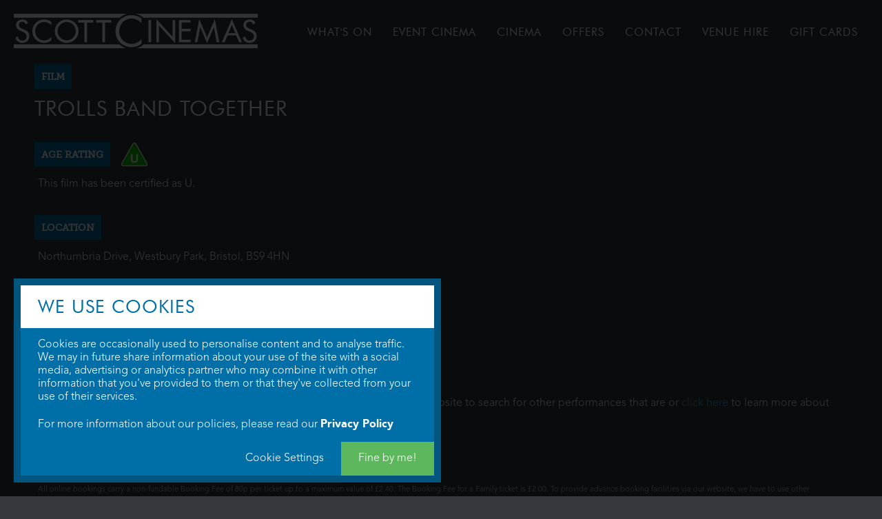

--- FILE ---
content_type: text/html; charset=UTF-8
request_url: https://bristolwestburypark.scottcinemas.co.uk/book-now/trolls-band-together/52930
body_size: 8518
content:
<!DOCTYPE html>

<html lang="en">
	<head>
		<meta charset="utf-8">
		<title>Scott Cinemas</title>
		<meta name="viewport" content="width=device-width, initial-scale = 1.0, maximum-scale = 1.0, user-scalable=yes">
		<link rel="stylesheet" href="//www.scottcinemas.co.uk/css/style.css?v=40">
		<link rel="stylesheet" href="/css/fonts.css">
		<link rel="stylesheet" href="/museo/museo.css">
		<link rel="stylesheet" href="/resources/fontawesome/css/font-awesome.min.css">
		<script src="//www.scottcinemas.co.uk/js/jquery.min.js"></script>
		<script src="//www.scottcinemas.co.uk/js/lazy.js"></script>
		<script src="//www.scottcinemas.co.uk/js/onload.js?v=12"></script>
		<script src="//www.scottcinemas.co.uk/js/feature_banner.js?v=2"></script>
		<script src="//www.scottcinemas.co.uk/js/film_card.js?v=25"></script>
		<script src="//www.scottcinemas.co.uk/js/schedule.js?v=10"></script>
		<script src="//www.scottcinemas.co.uk/js/filter.js"></script>
		<script src="//www.scottcinemas.co.uk/js/mousewheel.js"></script>
		<script src="//www.scottcinemas.co.uk/js/iframeResizer.min.js"></script>
		<script src="//www.scottcinemas.co.uk/js/twitterFetcher.min.js"></script>
		<script src="//www.scottcinemas.co.uk/js/cookies.js?v=7"></script>
		
				
	</head>
	
	<body>
		
		<!-- Container that slides all content left on mobile menu -->
		<div class="mobile_slider_container">
			
			<!-- Main nav bar with the scott cinemas logo and navigation -->
			<section class="main_nav no-print">
			    <div class="pagewrap">
			   	
				    <a href="/"><img class="main_logo" src="/resources/images/scottcinemas_main_logo_lr.png" srcset="/resources/images/scottcinemas_main_logo.png 2x" /></a>
				    
				    <button class="mobile_nav_button">
						<span>toggle menu</span>
					</button>
				  

										
					<ul class="uppercase">
				    					        	<li class="uppercase">
				        		<a href="/nowshowing">WHAT'S ON</a>
				        		<ul class="sub_menu"><li class="uppercase"><a href="/nowshowing">NOW SHOWING</a></li><li class="uppercase"><a href="/nowshowing/advance">ADVANCE BOOKING</a></li><li class="uppercase"><a href="/comingsoon">Coming Soon</a></li><li class="uppercase"><a href="/offers/davar">DAVAR</a></li><li class="uppercase"><a href="/offers/silverscreen">Silver Screen</a></li></ul>																
				        	</li>
				        				        	<li class="uppercase">
				        		<a href="/artsandevents">EVENT CINEMA</a>
				        																		
				        	</li>
				        				        	<li class="uppercase">
				        		<a href="/yourcinema">CINEMA</a>
				        		<ul class="sub_menu"><li class="uppercase"><a href="/nutritional-information">NUTRI DATA</a></li><li class="uppercase"><a href="/offers/venue-hires">VENUE HIRE </a></li><li class="uppercase"><a href="/offers/meerkat-movies">Meerkat Movies</a></li></ul>																
				        	</li>
				        				        	<li class="uppercase">
				        		<a href="/offers">OFFERS</a>
				        		<ul class="sub_menu"><li class="uppercase"><a href="/competitions">COMPETITIONS</a></li><li class="uppercase"><a href="/offers/concessionspromos">COLLECTABLES SHOP</a></li><li class="uppercase"><a href="/offers/saver-monday">Saver Monday</a></li><li class="uppercase"><a href="/offers/app">TAP THE APP</a></li></ul>																
				        	</li>
				        				        	<li class="uppercase">
				        		<a href="/contact-us">CONTACT</a>
				        																		
				        	</li>
				        				        	<li class="uppercase">
				        		<a href="/venue-hires">venue hire</a>
				        																		
				        	</li>
				        				        <li class="uppercase"><a href="/offers/gift-cards">Gift Cards</a></li>
				        <li class="search uppercase"><a href="">search</a></li>
				    </ul>
					
					
									    
				    
				    
				    
				    <div class="clear"></div>
			    
			    </div><!-- /pagewrap -->
			</section><!-- /main_nav -->
			
					
	<!-- Booking Page -->
	<section class="standard_page scroll_to_booking">
		<div class="pagewrap">
	    
		    		    <div class="scott_terms">
		    				
					<div class="confirm-booking">
						
						<span class="first">Film</span>
						<div class="clear"></div>
						<h2 class="uppercase">Trolls Band Together</h2>
						
						<span>Age Rating</span> <img class="age_cert" src="/media/film_certs/ageu.png" />
						<div class="clear"></div>
						<div class="stat">
							This film has been certified as U.						</div>
						
						<span>Location</span>
						<div class="clear"></div>
						<div class="stat">
							Northumbria Drive, Westbury Park, Bristol, BS9 4HN						</div>
						
						<span>Performance</span>
						<div class="clear"></div>
						<div class="stat">
							Sunday 26th November 2023 at 12:40pm						</div>
						
												
															<span style="background: #DE3E44">Wheelchair Accessibility</span>
								<div class="clear"></div>
								<div class="stat">
									We're sorry, this performance is not wheelchair accessible. Use the filter on our website to search for other performances that are or <a href='/accessibility'>click here</a> to learn more about accessibility to this cinema.
								</div>
														
														
																			
						<span>Terms</span>
						<div class="clear"></div>
						<div class="stat terms">
							All online bookings carry a non-fundable Booking Fee of 80p per ticket up to a maximum value of £2.40. The Booking Fee for a Family ticket is £2.00. To provide advance booking facilities via our website, we have to use other intermediate companies to provide these services. The booking fees are set to at least offset some of the additional costs incurred by us. This is not a "Credit Card Processing Fee" - credit and debit card transactions carried out in person at the cinema (including those transactions where a booking is made for another day) do not incur any additional charges. All of our credit and debit card processing costs are incorporated within our ticket prices, with no additional fees on any transaction.
							<br />
							<br />
							By proceeding with this transaction you're agreeing that you have read and understood the standard <a href="/terms">Terms & Conditions</a> of a ticket purchase.
						</div>
					</div>
										<div class="confirm-footer">
						<div class="footer-fade"></div>
						<a href="https://booking.scottcinemas.co.uk/sales/scoorp/actual_book?perfcode=52930&mobileversion=true" class="confirm">Continue to Booking</a>
					</div>
										
					<style>
						.confirm-booking {
							padding: 0px;
						}
						.confirm-booking h2 {
							margin: 0px;
							font-size: 30px;
							padding-right: 0px;
						}
						.confirm-booking span {
							background: #006EA8;
							padding: 10px 10px 10px;
							display: block;
							float: left;
							text-transform: uppercase;
							margin: 30px 0px 10px;
							font-size: 14px;
							font-weight: bold;
							font-family: 'museo_slab500';
						}
						
						.confirm-booking span.first {
							margin-top: 0px;
						}
						
						.confirm-booking .age_cert {
							height: 36px;
							display: inline-block;
							margin-top: 30px;
							margin-left: 15px;
						}
						.confirm-booking .stat {
							line-height: 20px;
							padding: 5px;
						}
						
						
						.confirm-footer .confirm {
							display: block;
							box-sizing: border-box;
							background: #006EA8;
							color: white;
							text-align: center;
							padding: 15px 0px;
							font-family: 'Futura', sans-serif;
							text-transform: uppercase;
						}
						.confirm-footer .confirm:hover {
							background: #00476d;
							text-decoration: none;
						}
						
						.confirm-booking .terms {
							font-size: 11px;
							opacity: 0.8;
							padding-bottom: 20px;
						}
						
						.pagewrap.max {
							padding: 0px;
						}
						
						.scroll_to_booking {
							margin-top: 0px;
						}
					</style>
					
							
		    </div><!-- .scott_terms -->
		    
		    <div class="booking_loading">
		    	<img src="/resources/images/loading_ldarkbg_large.gif"/>
		    </div>
		    
		    <div style="-webkit-overflow-scrolling:touch;">
		    			    	<iframe class="booking_frame" name="booking_frame" id="booking_frame" src="https://booking.scottcinemas.co.uk/sales/scoorp/actual_book?perfcode=52930&nodecorators=true&tapos_id=l75754a0o0pba0ck4gdfrvs4u0" allow="payment *" allowpaymentrequest="true" allowtransparency="true" scrolling="no" frameborder="0"></iframe>
		    </div>
		    
		    		    
		    <!-- load iframe with booking info in -->
		    
			<div class="clear"></div>
			
			<script>
				
				$(".confirm-footer .confirm").click(function(e) {
					e.preventDefault();
					$(".confirm-footer").fadeOut(150);
					$(".confirm-booking").fadeOut(300,function() {
						$(".standard_page .pagewrap").addClass("max");
						$(".booking_frame").fadeIn(300,function() { 
							$('.booking_frame').iFrameResize({'log':false});
							$('body,html').animate({ scrollTop: $(".booking_frame").offset().top }, 200); 
						});
					});
				});
				
				$(document).ready(function() {
					$('html, body').animate({
						scrollTop: ($(".scroll_to_booking").offset().top-144)
					}, 700);
				});
				
				/*
				var userAgent = navigator.userAgent || navigator.vendor || window.opera;
  
			    if (/iPad|iPhone|iPod/.test(userAgent) && !window.MSStream) {
				    $(".continue_booking").attr("href",$(".booking_frame").attr("src")).attr("target","_blank").removeClass("continue_booking");
			    }
				
				$(".terms_link").click(function(e) {
					e.preventDefault();
					if ($(".terms:hidden").length) {
						$(".terms").slideDown(300);
					} else {
						$(".terms").slideUp(300);
					}
				});
				
				$(".continue_booking").click(function(e) {
					e.preventDefault();
					$(".scott_terms").fadeOut(300,function() {
						$(".booking_frame").fadeIn(300,function() { 
							$('.booking_frame').iFrameResize({'log':false});
							$('body,html').animate({ scrollTop: $(".booking_frame").offset().top }, 200); 
						});
					});
				});*/
				
				// we should be able to monitor when an error message pops up inside the iframe
				
				var allowScroll = true;
				
				window.addEventListener( "message", function (e) {
					console.log("SCJS: " + e.data);
					console.log(e);
					
					if (e.data == "iframe_scroll_to_top_of_page") { // || e.data == "iframe_requesting_data"
												
						resizeTimeout = setTimeout(function() { allowScroll = true; }, 2000);
					    if (allowScroll == false) { console.log("Already Scrolled in the 2 seconds!"); return false; } else { allowScroll = false; }
					    var bodyScrollTop = document.documentElement.scrollTop || document.body.scrollTop;
					    if (bodyScrollTop > $(".booking_frame").offset().top) {
							$('body,html').animate({ scrollTop: $(".booking_frame").offset().top }, 200);
						}
						
					}
					
					if (e.data == "iframe_requesting_data") {
							//$(".booking_frame").fadeTo(200, 0.15);
							$(".booking_loading").fadeIn(200);
							
					}
					
					if (e.data == "iframe_data_received") {
							//$(".booking_frame").fadeTo(200, 1,function() { $('.booking_frame').height($('.booking_frame').height()+1); console.log("adjust_height"); });
							$(".booking_loading").fadeOut(200,function() { $('.booking_frame').height($('.booking_frame').height()+1); console.log("adjust_height"); });
					}
					
					
		        }, false);
				
			</script>

		</div><!-- /pagewrap -->
	</section><!-- /standard_page -->

<div class="clear"></div><div ><style>.coronavirus {
  display: block;
  color: white;
  background-color: #006EA8;
  text-align: center;
  padding: 30px 70px 40px 70px;
  font-weight: bold;
}

.imgcc {
  display:block;
  width: 100% !important;
  height: auto;  
}

.imgccmobile {
  display:none
}

@media screen and (max-width:768px) {
  .imgcc {
      display:none;
      width: 100% !important;
      height: auto;
  }
  
  .imgccmobile {
      display:block;
      width: 100% !important;
      height: auto;
  }
    

}</style><div style="width:100%; height:auto; background-color:#006EA8">
<center>
<a href="https://www.thecinemaclub.co.uk/"><img class="imgcc" src="https://www.scottcinemas.co.uk/media/uploads/cineclub_lowerbanner.jpg"></a>
<a href="https://www.thecinemaclub.co.uk/"><img class="imgccmobile" src="https://www.scottcinemas.co.uk/media/uploads/cineclub_mobilebanner.jpg"></a>
</center>
</div>
</div><div class="clear"></div>			<!-- Film Info -->
			<div class="black_background"></div>
			<div class="film_page_container">
				
				<!-- Trailer / Player -->
				<div class="player_container" id="player_container" data-playing="">
					<img class="aspect_ratio_maintain" src="/resources/images/aspect_ratio.png" />
					
					<div class="player" id="player"></div>
					
					<div class="player_overlay"></div>
					<i class="fa pause_play_icon"></i>
										
					<div class="player_controls player_ui">
						<i class="fa no_highlight fa-volume-up audio_toggle"></i>
						<i class="fa no_highlight fa-compress minify_player"></i>
						<i class="fa no_highlight fa-arrows-alt maximise_player"></i>
						<i class="fa no_highlight fa-times close_player"></i>
					</div>
					
					<div class="player_progress_container">
						<div class="player_background"></div>
						<div class="player_progress"><span class="current_time player_ui"></span></div>
					</div>
				</div>
				
				<div class="film_page">
					
					<!-- Ajax Content Here -->
										
				</div><!-- /film_page -->
			</div><!-- /film_page_container -->


			<!-- Footer -->
			<section class="footer_container no-print">
				<div class="pagewrap">
			    
				    <a href="https://facebook.com/ScottCinemasUK" class="footer_social_feed">
				        <h3>Social Feed <i class="fa fa-facebook"></i></h3>
				        <div class="social_message" id="twitter_feed">Check out our latest news and announcements on our facebook feed by clicking the link below...</div>
						<p class="link">@ScottCinemasUK</p>
				    </a><!-- /footer_social_feed -->
				    
				    <div class="footer_contact_form">
				        <h3>Newsletter Signup</h3>
				       
				        <form>
					        <input class="reset_input default_input dark" name="name" placeholder="Full Name" />
					        <input class="reset_input default_input dark" name="email" placeholder="Email" />
					        <select class="reset_input" name="location">
						        <option value="CCDcNZGxA0V7eO4dOLU6wQ" >Barnstaple</option><option value="dmKRP2hWo1DTJiu54PqCBA" >Bridgwater</option><option value="M763Z892l0ad4GqrhV7rm1huXQ" selected>Bristol, Westbury Park</option><option value="763Qp4uISmovZ5rcgLBYJTGA" >Exmouth</option><option value="r4WYpomeUD2lHI2JYwRjQw" >Newton Abbot</option><option value="cP4S3PLZNApf7JbUeQLjQQ" >Sidmouth</option>					        </select>
					        <i class="fa fa-angle-down"></i>
					        <button class="uppercase button background_blue newsletter_signup">Sign Up</button>
				        </form>
				        <p class="confirm">To ensure your email address is correct we will send you a confirmation message which requires you to click a link, to confirm you are happy please type your email once more...<br /><br />
					        <input class="reset_input default_input dark" name="confirm" placeholder="Email" />
					         <button class="uppercase button background_blue newsletter_signup">Confirm</button>
				        </p>
				        <img src="/resources/images/loading_ldarkbg_large.gif" class="signup_loading" />
				        <div class="return_message"></div>
				        
				    </div><!-- /footer_contact_form -->
				    
				    <div class="footer_links">
				        <h3>Useful Links</h3>
				        
				        	
					    <ul>
					    						        	<li><a href="/home">Home</a></li>
					        					        	<li><a href="/nowshowing">Film Schedule</a></li>
					        					        	<li><a href="/artsandevents">Arts & Events</a></li>
					        					        	<li><a href="/yourcinema">Cinema & Price Details</a></li>
					        					        	<li><a href="/careers">Jobs & Careers</a></li>
					        					        	<li><a href="/advertising">Advertise With Us</a></li>
					        					        	<li><a href="/medicinema">Medicinema</a></li>
					        					        	<li><a href="/faq">FAQ</a></li>
					        					        	<li><a href="/waste-and-resource-management">Waste Management</a></li>
					        					    </ul>
					    
				    </div><!-- /footer_links -->
				    
				    <div class="footer_copy_addr">
				        				        <img class="main_logo" src="/resources/images/scottcinemas_main_logo.png" />
				        
				        <div class="footer_cinema_info">
				        	<b>Bristol, Westbury Park</b><br />
							Direct: 01179 625 852<br />
							Automated: 01174 030 599<br /><br />
							<p>Northumbria Drive,<br /> Westbury Park,<br /> Bristol,<br /> BS9 4HN</p>
				        </div>
				        
				        <ul class="footer_social_icons">
					        <li><a href="https://www.facebook.com/ScottCinemasUK" target="_blank"><i class="fa fa-facebook"></i></a></li>
					        <li><a href="https://www.instagram.com/ScottCinemasUK" target="_blank"><i class="fa fa-instagram"></i></a></li>
				        </ul>
				        
				        <a href="https://itunes.apple.com/gb/app/scottcinemas/id631971091?mt=8" target="_blank"><img class="appstore" src="/resources/images/appstore.svg" /></a><a href="https://play.google.com/store/apps/details?id=com.codethatworks.ScottCinemas" target="_blank"><img class="playstore" src="/resources/images/playstore.png" /></a>
				        
				        <p class="small">&copy; 2026 WTW Scott Cinemas Ltd. <a href="/terms">Terms & Conditions</a><br /><a href="/privacy-policy">Privacy Policy</a>. Some information provided by <a href="https://www.themoviedb.org/" target="_blank">TheMovieDB</a>.  <a href="#" class="changecookieprefs">Update Cookie Preferences</a>. Developed by <a href="https://www.steerment.com" target="_blank">Steerment Ltd</a>.</p>
				    </div><!-- /footer_copy_addr -->
				    
				    
				    					    <div class="footer_adverts">
				        
				    		<!-- /81325059/Scott_Cinemas_Responsive_Bottom_Leader -->
<div id='div-gpt-ad-1688641176452-0' style='min-width: 300px; min-height: 50px;'>
  <script>
    googletag.cmd.push(function() { googletag.display('div-gpt-ad-1688641176452-0'); });
  </script>
</div>
				        
				    	</div><!-- /ad_space -->
				    				    
				    <div class="clear"></div>
				    
				</div><!-- /pagewrap -->
			</section><!-- /footer_container -->
		
		</div><!-- /mobile_slider_container -->
		
		<style>
	.cookieconsent {
		position: fixed;
		bottom: 20px;
		left: 20px;
		width: 600px;
		background: #006FA8;
		color: white;
		border: 10px solid #34383C;
		border: 10px solid #005c8a;
		border: 10px solid #02557e;
		z-index: 1000;
		
		max-width: 85%;
		max-height: 90%;
		overflow-y: scroll; 
		
		scrollbar-width: none; /* For Firefox */
		-ms-overflow-style: none; 
		
		display: none;
	}
	.cookieconsent.addscroll {
		overflow-y: scroll; 
	}
	.cookieconsent h2 {
		background: white;
		color: #006FA8;
		padding: 15px 25px;
		margin: 0px;
		text-transform: uppercase;
		font-size: 26px;
	}
	.cookieconsent p {
		padding: 15px 25px;
		margin: 0px;
	}
	.cookieconsent .options {
		float: right;
	}
	.cookieconsent a {
		color: white;
		font-weight: bold;
	}
	.cookieconsent .customise {
		display: none;	
	}
	.cookieconsent .btn {
		padding: 15px 25px;
		border-radius: 0px;
		margin: 0px;
		cursor: pointer;
		display: inline-block;
	}
	.cookieconsent .quick, .cookieconsent .savecookies {
		background-color: #24AC92;	
		background-color: #5DB85D;	
	}
	.cookieconsent .btn:hover, .cookieconsent .btn:hover {
		background-color: #545454;
	}
	.cookieconsent .quick:hover, .cookieconsent .savecookies:hover {
		background-color: #1c8270;
		background-color: #4ea24e;
	}
	
	.cookieconsent .cookie {
		margin: 10px 25px;
		padding: 0px 0px 15px;
		border-bottom: 1px solid rgba(255, 255, 255, 0.5);
		font-size: 12px;
	}
	.cookieconsent .cookie.last {
		border-bottom: 0px;
	}
	.cookieconsent .cookie strong {
		display: block;
		margin-bottom: 10px;
		font-size: 16px;
	}
	
	.cookie-attention {
		background: rgba(0, 0, 0, 0.8);
		position: fixed;
		top: 0px;
		bottom: 0px;
		left: 0px;
		right: 0px;
		z-index: 999;
		display: none;
	}
	
	
	
	
	
	.cookieconsent .switch {
		position: relative;
		display: inline-block;
		width: 60px;
		height: 34px;
		float: right;
		
		width: 40px;
		height: 24px;
	}
	
	.cookieconsent .switch input { 
		opacity: 0;
		width: 0;
		height: 0;
	}
	
	.cookieconsent .slider {
		position: absolute;
		cursor: pointer;
		top: 0;
		left: 0;
		right: 0;
		bottom: 0;
		border-radius: 34px;
		background-color: #ccc;
		background-color: #545454;
		-webkit-transition: .4s;
		transition: .4s;
	}
	
	.cookieconsent .slider:before {
		position: absolute;
		content: "";
		height: 26px;
		width: 26px;
		
		height: 16px;
		width: 16px;
		left: 4px;
		bottom: 4px;
		border-radius: 50%;
		background-color: white;
		-webkit-transition: .4s;
		transition: .4s;
	}
	
	.cookieconsent input:checked + .slider {
		background-color: #2196F3;
		background-color: #24AC92;
		background-color: #5DB85D;
	}
	
	.cookieconsent input:focus + .slider {
		box-shadow: 0 0 1px #2196F3;
		box-shadow: 0 0 1px #24AC92;
		box-shadow: 0 0 1px #5DB85D;
	}
	
	.cookieconsent input:checked + .slider:before {
		-webkit-transform: translateX(26px);
		-ms-transform: translateX(26px);
		transform: translateX(26px);
		
		-webkit-transform: translateX(16px);
		-ms-transform: translateX(16px);
		transform: translateX(16px);
	}
</style>

<div class="cookie-attention"></div>
<div class="cookieconsent">
	<h2>We use cookies</h2>
	<p>Cookies are occasionally used to personalise content and to analyse traffic. We may in future share information about your use of the site with a social media, 
			advertising or analytics partner who may combine it with other information that you've provided to them or that they've collected from your use of their services.<br /><br />
			For more information about our policies, please read our <a href="/privacy-policy">Privacy Policy</a></p>
	<div class="start">
		<div class="options">
			<div class="btn custom">Cookie Settings</div><div class="btn quick">Fine by me!</div>
		</div>
	</div>
	<div class="customise">
		
		<p class="cookie">
		<strong>Necessary Cookies</strong>
		Necessary cookies enable core functionality. The website cannot function properly without these cookies, and can only be disabled by changing your browser preferences.</p>
		
		<p class="cookie">
		<label class="switch"><input type="checkbox" name="analytics" value="1" checked><span class="slider"></span></label>
		<strong>Analytical Cookies</strong>
		Analytical cookies (Currently provided by Google) help us to improve our website by collecting and reporting information on its usage.</p>
		
		<p class="cookie">
		<label class="switch"><input type="checkbox" name="marketing" value="1"><span class="slider"></span></label>
		<strong>Marketing Cookies</strong>
		Our marketing partner may use cookies to help us improve the relevancy of advertising campaigns you receive.</p>
		
		<p class="cookie last">
		<label class="switch"><input type="checkbox" name="social" value="1"><span class="slider"></span></label>
		<strong>Social Sharing Cookies</strong>
		We may in future use tools to allow you to interact with social media. These use cookies to personalise and improve your experience. Disabling this will keep these services switched off.</p>
		
		<div class="options">
			<div class="btn reject">Reject All</div><div class="btn savecookies">Save Preferences</div>
		</div>
	</div>
</div>

<script>
	
	// Check if userCookiePermissions exists, if not delete everything and request permission
	if (!getCookie("userCookiePermissions")) {
		deleteAllCookies();
		$(".cookie-attention").fadeIn(250);
		$(".cookieconsent").slideDown(250);
	}
	
	$(".cookieconsent .quick").click(function() {
		$(".cookieconsent").slideUp(250);
		$(".cookie-attention").fadeOut(250);
		
		setCookie('userCookiePermissions','all', 365);
	});
	
	$(".cookieconsent .reject").click(function() {
		$(".cookieconsent input").prop("checked",false);
		setTimeout(function() { $(".savecookies").click(); }, 300);
	});
	
	$(".savecookies").click(function() {
		$(".cookieconsent").slideUp(250);
		$(".cookie-attention").fadeOut(250);
		setCookie('userCookiePermissions','custom', 365);
		$(".cookieconsent [type='checkbox']").each(function() {
			setCookie('cookiepref-'+$(this).attr("name"),$(this).prop("checked"), 365);
		});
	});
	
	$(".changecookieprefs").click(function(e) {
		
		e.preventDefault();
		
		$(".cookie-attention").fadeIn(250);
		$(".cookieconsent").slideDown(250);
		$(".cookieconsent h2").html("Cookie Settings...")
		$(".cookieconsent .start").slideUp(250);
		$(".cookieconsent .customise").slideDown(250);
		
		$(".cookieconsent [type='checkbox']").each(function() {
			$(this).prop("checked",getCookie('cookiepref-'+$(this).attr("name")));
		});
		
		if (getCookie('userCookiePermissions') == "all") {
			$(".cookieconsent [type='checkbox']").prop("checked", true);
		}
		
	});
	
	$(".cookieconsent .custom").click(function() {
		$(".cookieconsent").addClass("addscroll");
		$(".cookieconsent h2").html("Cookie Settings...")
		$(".cookieconsent .start").slideUp(250);
		$(".cookieconsent .customise").slideDown(250);
	});
		
</script>		
	</body>
</html>

--- FILE ---
content_type: text/html; charset=utf-8
request_url: https://booking.scottcinemas.co.uk/sales/scoorp/actual_book?perfcode=52930&nodecorators=true&tapos_id=l75754a0o0pba0ck4gdfrvs4u0
body_size: 7412
content:
<!DOCTYPE html>






<html>
    
        <!-- Sentry browser SDK with tracing (pin version to avoid loader API differences) -->
        <script
            src="https://browser.sentry-cdn.com/7.120.0/bundle.tracing.min.js"
            crossorigin="anonymous"
        ></script>
        <script>
            // Initialize after bundle is loaded to ensure Sentry.* APIs are present
            Sentry.init({ 
                dsn: "https://4fda3414fda3498897b2a75ae34119b7@sentry.jacro.com/12",
                integrations: [new Sentry.BrowserTracing()],
                tracesSampleRate: 0.01,
                environment: "prod-uk",
                beforeSend: function(event, hint) {
                    // https://github.com/getsentry/sentry-javascript/issues/2292#issuecomment-655279696
                    const isNonErrorException = event.exception.values[0].value.startsWith('Non-Error exception captured');
                    if (isNonErrorException) {
                        if (!event.extra.__serialized__) {
                            return null;
                        }
                        var realErrMsg = null;
                        if(event.extra.__serialized__.details) {
                            realErrMsg = event.extra.__serialized__.details
                        } else if(event.extra.__serialized__.error) {
                            realErrMsg = event.extra.__serialized__.error.message
                        }
                        realErrMsg = realErrMsg || event.extra.__serialized__.message;
                        // this is a useless error message that masks the actual error.  Lets try to set it properly
                        event.exception.values[0].value = realErrMsg;
                        event.message = realErrMsg;
                    }
                    return event;
                }
            });
            
                Sentry.setTag("session_key", "fh0wpmhghwwn9flsh3cb4x35xzsxga3d");
            
            
                Sentry.setTag("sitecode", "SCOORP");
            
            
                Sentry.setTag("contact_id", "952543e9-47ac-4ac1-acf1-ecc224ab6fc0");
            
            
        </script>
    
    <script src="https://ajax.googleapis.com/ajax/libs/jquery/1.11.3/jquery.min.js"></script>
    <link href="https://websales-django-static-uk.taposapp.com/static/sales/lib/select2/select2.min.809b4f529921.css" rel="stylesheet" />
    <script src="https://websales-django-static-uk.taposapp.com/static/sales/lib/select2/select2.min.1e3d14fddf05.js"></script>
    <head lang="en">
        
        

        <meta charset="UTF-8">
        <meta http-equiv="X-UA-Compatible" content="IE=edge">
        <meta name="viewport" content="width=device-width, minimum-scale=1.0, maximum-scale=1.0, user-scalable=no">
        <meta name="robots" content="noindex, nofollow">

        <title>
            
                Jacro TaPoS Online Bookings for Orpheus, Bristol
            
        </title>

        <link rel="stylesheet" href="https://websales-django-static-uk.taposapp.com/static/sales/base.99a10c83585d.css" />
        
            <link rel="stylesheet" href="https://websales-django-static-uk.taposapp.com/static/sales/custom/scott/css/bootstrap.min.css" >
            <link rel="stylesheet" href="https://websales-django-static-uk.taposapp.com/static/sales/custom/scott/rcs.css" >
        

        <!-- HTML5 shim and Respond.js for IE8 support of HTML5 elements and media queries -->
        <!-- WARNING: Respond.js doesn't work if you view the page via file:// -->
        <!--[if lt IE 9]>
        <script src="https://oss.maxcdn.com/html5shiv/3.7.2/html5shiv.min.js"></script>
        <script src="https://oss.maxcdn.com/respond/1.4.2/respond.min.js"></script>
        <![endif]-->

        <!-- Jira TWS-133: Party room booking option -->
        <link rel="stylesheet" href="https://websales-django-static-uk.taposapp.com/static/sales/jquery-ui-1.12.1/jquery-ui.7803685822be.css" />
        <script src="https://websales-django-static-uk.taposapp.com/static/sales/jquery-ui-1.12.1/jquery-ui.min.0a497d4661df.js"></script>

        <link rel="stylesheet" href="https://websales-django-static-uk.taposapp.com/static/sales/jquery.timepicker.cf2a858d1733.css" />
        <script src="https://websales-django-static-uk.taposapp.com/static/sales/jquery.timepicker.min.2be7a0561166.js"></script>

        <script src="https://websales-django-static-uk.taposapp.com/static/sales/moment.0941fc7ec398.js"></script>
        <!-- END Jira TWS-133: Party room booking option -->

        <link rel="stylesheet" href="https://websales-django-static-uk.taposapp.com/static/sales/lib/toastr/toastr.min.bc96861d9899.css" />

        

        

        <style>
            .btn-group-padding {
                padding-left: 5px;
                padding-right: 5px;
                padding-bottom: 50px;
            }

            .page-loader-div {
                position: fixed;
                left: 0px;
                top: 0px;
                width: 100%;
                height: 100%;
                z-index: 9999;
                background: url("https://websales-django-static-uk.taposapp.com/static/sales/wait.svg") 50% 50% no-repeat rgb(249,249,249);
                opacity: .8;
            }

            

            
            
            
            
            

            

            
                
            
        </style>

        
    </head>

    

    <script src="https://websales-django-static-uk.taposapp.com/static/sales/jquery.cookie.d5528dde0006.js"></script>
    <script src="https://websales-django-static-uk.taposapp.com/static/sales/bootbox.min.8055e87f2396.js"></script>
    <script src="https://websales-django-static-uk.taposapp.com/static/sales/imagesloaded.pkgd.min.1a4b132632e8.js"></script>

    
    <script src="https://websales-django-static-uk.taposapp.com/static/sales/bootstrap-3.3.5-dist/js/bootstrap.min.4becdc910462.js"></script>
    <script src="https://websales-django-static-uk.taposapp.com/static/sales/bootstrap-checkbox.min.e8786ae0e57d.js"></script>
    <script src="https://websales-django-static-uk.taposapp.com/static/sales/lib/bootstrap-validator/validator.min.580f0e3e78da.js"></script>
    <script>
        $(document).ready(function(){
            (function($) {
    $.fn.savy = function(order,namespace,storage,successCallback,fn) {
      var getItem = function(name) {
        return storage[name];
      };
      var setItem = function(name, value) {
        storage[name] = value;
      };
      var removeItem = function(name) {
        delete storage[name]
      };
      var listItems = function(){
        return storage;
      }
      const sv = 'scoorp-savy-' + namespace + '-';
      if (order == "load") {
        $(this).each(function() {
          if ($(this).is(":radio")) {
            if(getItem(sv+$(this).attr("name"))){
              if (getItem(sv+$(this).attr("name")) == this.id) {
                this.checked = true;
              }else{
                this.checked = false
              }
            }
            $(this).change(function() {
              setItem(sv+$(this).attr("name"), this.id);
            });
          }else if($(this).is(":checkbox")){
            if(getItem(sv+this.id)){
              this.checked = (getItem(sv+this.id) == "1" ? true : false);
            }
            $(this).change(function() {
              setItem(sv+this.id, (this.checked ? "1" : "0"));
            });
          }else if($(this).is("input") || $(this).is("textarea")) {
            if(getItem(sv+this.id)){
              this.value = getItem(sv+this.id);
            }
            $(this).change(function() {
              setItem(sv+this.id, this.value);
            });
          }else if($(this).is("select")) {
            if ($(this).is("[multiple]")) {
              if(getItem(sv+this.id)){
                $(this).val(getItem(sv+this.id).split(","));
              }else{
                setItem(sv+this.id, $(this).val());
              }
              $(this).change(function() {
                setItem(sv+this.id, $(this).val());
              });
            }else{
              if(getItem(sv+this.id)){
                $(this).val(getItem(sv+this.id));
              }else{
                setItem(sv+this.id, $(this).val());
              }
              $(this).change(function() {
                setItem(sv+this.id, $(this).val());
              });
            }
  
          }
        });
        if ($.isFunction(fn)){fn();}
      }else if (order == "destroy" || order == "push") {
        if(order == "destroy" && listItems()) {
          for (var key in listItems()) {
            if (key.indexOf(sv) == 0) {
              removeItem(key);
            }
          }
        }
        var rawData = {
          prefix: sv,
          storage: order == "destroy" ? {} : storage
        };
        function ok(reply) {
          if (reply.ok) {
            successCallback(reply);
          } else {
            console.log(reply.errmess);
          }
        }
        function fail(errMsg) {
          console.log(errMsg);
        }
        run_json_ajax_call(JSON.stringify(rawData), "ajax_auto_save_push/", ok, fail);
        if ($.isFunction(fn)){fn();}
      }else{
        console.error("savy action not defined please use $('.classname').savy('load', 'namespace') to trigger savy to save all inputs")
      }
    };
  })(jQuery);
        });
    </script>

    <body>
        <input type="hidden" name="csrfmiddlewaretoken" value="J88OJRu4Ks8drQglJVKJxhbJKigaHNd9Zr5HPjWuLUjgFHiVWhZM3bJlvvER1CeG">

        

        <script src="https://websales-django-static-uk.taposapp.com/static/sales/iframeResizer.contentWindow.min.2cf9df789476.js"></script>

        
            <div class="container clearfix" id="main-container">
        

        

        <div class="row" >
            
        </div>

        

        <div class="row">
            







<script type="text/javascript">

$(document).ready(function() {
    

    
        
            postMessageBasket('0', '0.00');
        
    

    
    

    var targetOrigin;
    var iframeLogin;
    
        targetOrigin = 'https://bridgwater.scottcinemas.co.uk';
        
            console.log("postMessage('iframe_not_logged', '" + targetOrigin + "') called");
            window.top.postMessage('iframe_not_logged', targetOrigin);
        
    
        targetOrigin = 'https://booking.scottcinemas.co.uk';
        
            console.log("postMessage('iframe_not_logged', '" + targetOrigin + "') called");
            window.top.postMessage('iframe_not_logged', targetOrigin);
        
    
        targetOrigin = 'https://www.scottcinemas.co.uk';
        
            console.log("postMessage('iframe_not_logged', '" + targetOrigin + "') called");
            window.top.postMessage('iframe_not_logged', targetOrigin);
        
    
        targetOrigin = 'https://eu.internet-ticketing.com';
        
            console.log("postMessage('iframe_not_logged', '" + targetOrigin + "') called");
            window.top.postMessage('iframe_not_logged', targetOrigin);
        
    
    
        $('#loginModal .close').click(function(){
            
                targetOrigin = 'https://bridgwater.scottcinemas.co.uk';
                console.log("postMessage('iframe_close_login', '" + targetOrigin + "'') called");
                window.top.postMessage('iframe_close_login', targetOrigin);
            
                targetOrigin = 'https://booking.scottcinemas.co.uk';
                console.log("postMessage('iframe_close_login', '" + targetOrigin + "'') called");
                window.top.postMessage('iframe_close_login', targetOrigin);
            
                targetOrigin = 'https://www.scottcinemas.co.uk';
                console.log("postMessage('iframe_close_login', '" + targetOrigin + "'') called");
                window.top.postMessage('iframe_close_login', targetOrigin);
            
                targetOrigin = 'https://eu.internet-ticketing.com';
                console.log("postMessage('iframe_close_login', '" + targetOrigin + "'') called");
                window.top.postMessage('iframe_close_login', targetOrigin);
            
        });
    

    // Auto-dismiss timeout modals after 10 seconds so they don't linger.
    function auto_dismiss_modal(selector, delayMs) {
        var modal = $(selector);
        if (!modal.length) {
            return;
        }
        function schedule_dismiss() {
            setTimeout(function() {
                if (modal.is(':visible')) {
                    modal.modal('hide');
                }
            }, delayMs);
        }
        modal.on('shown.bs.modal', schedule_dismiss);
        if (modal.hasClass('in') || modal.is(':visible')) {
            schedule_dismiss();
        }
    }
    auto_dismiss_modal('#start-timeout-dialog', 10000);
    auto_dismiss_modal('#atm-timeout-dialog', 10000);
});

function postMessageBasket(qty, total) {
    var iframeBasket = 'iframe_basket::' + qty + '::' + total;
    console.log("postMessage(" + iframeBasket + ", '*') called");
    window.top.postMessage(iframeBasket, '*');
}

function get_url_param(pname) {
  var params = window.location.search.substr(1).split('&');

  for (var i = 0; i < params.length; i++) {
    var p=params[i].split('=');
	if (p[0] == pname) {
	  return decodeURIComponent(p[1]);
	}
  }
  return false;
}

function format_money(value) {
    return "&pound;" + value.toFixed(2);
}

function get_performance_json() {
    var raw_data = {
        
            "performance" : -1
        

    };
    var json_data = JSON.stringify(raw_data);
    console.log("get_performance_json - json_data = " + json_data);
    return json_data;
}


function show_spinner(show_spin) {
    if (show_spin) {
        
    }
}
function hide_spinner(show_spin) {
    if (show_spin) {
        
    }
}


function run_json_ajax_call(json_data,url,ok,fail) {
    run_json_ajax_call(json_data,url,ok,fail,true);
}

function run_json_ajax_call(json_data,url,ok,fail,show_spin) {
    run_json_ajax_call(json_data,url,ok,fail,show_spin,false);
}

function run_json_ajax_call(json_data,url,ok,fail,show_spin,always_return,dontPostMessage,dontPassPostSession) {
    console.log("json_data = " + json_data);
    if(!dontPostMessage) {
        window.top.postMessage('iframe_requesting_data', '*');
    }

    raw_data = '';
    if(!dontPassPostSession) {
        raw_data = "sessionid_websales=";
        raw_data += encodeURIComponent("fh0wpmhghwwn9flsh3cb4x35xzsxga3d");
    }

    

    
        if (url.includes('?')) {
            url += '&';
        } else {
            url += '?'
        }
        url += "nodecorators=true";
    

    raw_data += "&json_data=" + encodeURIComponent(json_data);
    console.log("run_json_ajax_call - raw_data = " + raw_data);

    show_spinner(show_spin);

    $.ajax({
        type: "POST",
        url: url,
        data: raw_data,
        contentType: "application/x-www-form-urlencoded; charset=utf-8",
        dataType: "json",
        beforeSend: function(request) {
            var csrftoken = $.cookie("csrftoken_websales");
            if(!csrftoken) {
                var csrfmiddlewaretoken = document.querySelector('[name=csrfmiddlewaretoken]');
                if (csrfmiddlewaretoken) {
                    csrftoken = csrfmiddlewaretoken.value
                }
            }
            if(csrftoken) {
                request.setRequestHeader("X-CSRFToken", csrftoken);
            }
        },
        always: function() {
            hide_spinner(show_spin);
            if(!dontPostMessage) {
                window.top.postMessage('iframe_data_received', '*');
            }
        },
        success: function(returned_data) {
            hide_spinner(show_spin);
            console.log("called " + url + " ok");
            if(!dontPostMessage) {
                window.top.postMessage('iframe_data_received', '*');
            }

            if (returned_data.ok == 'BasketExpired') {
                console.log("basket expired");
                window.location.replace(returned_data.data);
            } else {
                ok(returned_data);
            }
        },
        failure: function(errMsg) {
            hide_spinner(show_spin);
            console.log('run_json_ajax_call failure: errMsg = [' + errMsg + ']');
            if (errMsg || always_return) {
                fail(errMsg);
            }
        },
        error: function (xhr, ajaxOptions, thrownError) {
            hide_spinner(show_spin);
            console.log("xhr.status : " + xhr.status);
            console.log("xhr.responseText : " + xhr.responseText)
            console.log("ajaxOptions : " + ajaxOptions);
            console.log("thrownError : " + thrownError);
            console.log('run_json_ajax_call error: xhr.responseText = [' + xhr.responseText + ']');
            if (xhr.responseText || always_return) {
                fail(xhr.responseText);
            }
        }
    });
}

function run_ajax_call(method, url, data, ok, fail) {
    data = data == undefined ? {} : data;
    ok = ok == undefined ? function(){} : ok;
    fail = fail == undefined ? function(){} : fail;
    
    window.top.postMessage('iframe_requesting_data', '*');

    
        if (url.includes('?')) {
            url += '&';
        } else {
            url += '?'
        }
        url += "nodecorators=true";
    

    show_spinner(true);

    $.ajax({
        type: method,
        beforeSend: function(request) {
            var csrftoken = $.cookie("csrftoken_websales");
            if(!csrftoken) {
                var csrfmiddlewaretoken = document.querySelector('[name=csrfmiddlewaretoken]');
                if (csrfmiddlewaretoken) {
                    csrftoken = csrfmiddlewaretoken.value
                }
            }
            if(csrftoken) {
                request.setRequestHeader("X-CSRFToken", csrftoken);
            }
            request.setRequestHeader("Accept-Language", "en-uk");
        },
        url: url,
        data: data,
        contentType: 'application/json; charset=utf-8',
        dataType: 'json',
        always: function() {
            hide_spinner(true);
            window.top.postMessage('iframe_data_received', '*');
        },
        success: function(returned_data, textStatus, jqXHR) {
            hide_spinner(true);
            console.log("called " + url + " ok");
            window.top.postMessage('iframe_data_received', '*');
            ok(returned_data, textStatus, jqXHR);
        },
        error: function (xhr, ajaxOptions, thrownError) {
            hide_spinner(true);
            console.log("xhr.status : " + xhr.status);
            console.log("xhr.responseText : " + xhr.responseText)
            console.log("ajaxOptions : " + ajaxOptions);
            console.log("thrownError : " + thrownError);
            if(fail) fail(xhr, ajaxOptions, thrownError);
        }
    });
}

function are_we_in_an_iframe() {
    if (window.self !== window.top) {
        console.log("we are in an iframe");
        return true;
    } else {
        console.log("we are not in an iframe");
        return false;
    }
}

// function have_we_just_been_reloaded() {
//     if (window.top.performance.getEntriesByType("navigation")) {
//         var entry = window.top.performance.getEntriesByType("navigation")[0].type;
//         if (entry == 'reload') {
//             console.log("we have been reloaded");
//             return true;
//         }
//     }

//     console.log("not reloaded");
//     return false;
// }

// have_we_just_been_reloaded();

function new_page_scroll() {
    console.log("postMessage('iframe_change', '*') called");
    window.top.postMessage('iframe_change', '*');
    scroll_to_top_of_page();
}

function scroll_to_top_of_page() {
    console.log("postMessage('iframe_scroll_to_top_of_page', '*') called");
    window.top.postMessage('iframe_scroll_to_top_of_page', '*');
    window.scrollTo(0,0);
}

//function scroll_to_bottom_of_progress_tracker() {
//    var $ptrack = $('#progress-tracker');
//    var ptrack_h = 0;
//    if ($ptrack.length) {
//        console.log("found #progress-tracker");
//        ptrack_h = $ptrack.height();
//    }
//    console.log("scrolling to " + ptrack_h);
//    window.scrollTo(0,ptrack_h);
//}

function display_warning_dialog(message) {
    scroll_to_top_of_page();
    $("#warning-dialog-message").html(message);
    $("#warning-dialog").modal('show');
}

function display_information_dialog(message, title) {
    scroll_to_top_of_page();
    $("#information-dialog-message").html(message);
    // set the modal title to the message
    title = title || '';
    $("#information-dialog .modal-title").html(title);
    $("#information-dialog").modal('show');
}

function display_wait_dialog(mess1,mess2,timeout) {
    scroll_to_top_of_page();
    $("#wait-dialog-message").html(mess1);
    $("#wait-dialog").modal('show');

    if (timeout > 0) {
        function reenable() {
            $("#wait-dialog-message").html(mess2);
            $("#wait-dialog-button").prop("disabled",false);
        }
        $("#wait-dialog-button").prop("disabled",true);
        setTimeout(reenable,timeout * 1000);
    }
}

function close_wait_dialog() {
    try {
        $("#wait-dialog").modal('hide');
        $("#wait-dialog-button").prop("disabled", false);
    } catch(e) {
        console.log("Error trying to close wait-dialog:", e);
    }
}





function logout(logoutCallback){
    if (logoutCallback == undefined) {
        logoutCallback = function(r){
            
                window.location.href = 'https://booking.scottcinemas.co.uk/sales/scoorp/start?sessionid_websales=fh0wpmhghwwn9flsh3cb4x35xzsxga3d&nodecorators=true&';
            
        };
    }
    run_ajax_call(
        'POST', '../../auth/rest-auth/logout/', 
        {}, 
        function(reply){
            let targetOrigin;
            
                targetOrigin = 'https://bridgwater.scottcinemas.co.uk';
                console.log("postMessage('iframe_logout', '" + targetOrigin + "') called");
                window.top.postMessage('iframe_logout', targetOrigin);
            
                targetOrigin = 'https://booking.scottcinemas.co.uk';
                console.log("postMessage('iframe_logout', '" + targetOrigin + "') called");
                window.top.postMessage('iframe_logout', targetOrigin);
            
                targetOrigin = 'https://www.scottcinemas.co.uk';
                console.log("postMessage('iframe_logout', '" + targetOrigin + "') called");
                window.top.postMessage('iframe_logout', targetOrigin);
            
                targetOrigin = 'https://eu.internet-ticketing.com';
                console.log("postMessage('iframe_logout', '" + targetOrigin + "') called");
                window.top.postMessage('iframe_logout', targetOrigin);
            

            
                $('.auto-save').savy('destroy', 'details-panel', undefined, logoutCallback);
            
        },
        function(errMsg) {
            display_warning_dialog('There appears to be a temporary problem, please, try again.');
        }
    );
}
function set_terms_colour(self) {
    var el = $(self).parent().parent();

    if (self.checked) {
        el.removeClass("alert-warning");
        el.addClass("alert-success");
    } else {
        el.removeClass("alert-success");
        el.addClass("alert-warning");
    }
}
// polyfill object entries: https://developer.mozilla.org/en-US/docs/Web/JavaScript/Reference/Global_Objects/Object/entries#Polyfill
if (!Object.entries) {
    Object.entries = function( obj ){
        var ownProps = Object.keys( obj ),
            ownValues = Object.values(obj),
            i = ownProps.length,
            resArray = new Array(i); // preallocate the Array
        while (i--)
        resArray[i] = [ownProps[i], ownValues[i]];
        
        return resArray;
    };
} //Array(2)["ownProps[i]","ownValues[i]"]

$(window).on("load", function() {
    $('img').on('dragstart', function(event) { event.preventDefault(); });
    $('a').on('dragstart', function(event) { event.preventDefault(); });
});

function showLoginModal(params, removeCloseBtn, callbackAfterLogin) {
    if(params) {
        $('#loginModal').modal(params);
    } else {
        $('#loginModal').modal('show');
    }
    if(removeCloseBtn) {
        $('#loginModal .close').hide();
        $('#loginModal .close').removeAttr("data-dismiss");
    }
    $('#loginModal').data('callbackAfterLogin',callbackAfterLogin);
}

function popupwindow(url, title) {
    var w = screen.width/2;
    var h = screen.height/2;
    var left = (screen.width/2)-(w/2);
    var top = (screen.height/2)-(h/2);
    return window.open(url, title, 'menubar=no, menubar=no, location=no, status=no, directories=no, scrollbars=no, resizable=no, width='+w+', height='+h+', top='+top+', left='+left);
}

function executeFunctionByName(functionName, ...args) {
    if (typeof window[functionName] === 'function') {
        window[functionName](...args); // Spread operator to pass arguments
    } else {
        console.log(functionName + " is not a valid function.");
    }
}

function isInIframe() {
    try {
        return window.self !== window.top;
    } catch (e) {
        return true; // Can't access window.top – assume in iframe
    }
}

function callWxWebView(message) {
    if (isInIframe()) {
        console.log("in an iframe");
        window.parent.postMessage('wx_msg:' + message, '*')
    } else {
        console.log("not in an iframe");
        if (window.wx_msg) {
            window.wx_msg.postMessage(message);
            console.log("message sent to window.wx_msg");
        } else {
            console.log("window.wx_msg is not available.");
        }
    }
}

function goToHome() {
    if (window.flutter_inappwebview != null) { //App
        window.flutter_inappwebview.callHandler('goToHome');
    } else {
        
            show_spinner(true);
            window.location.href = 'http://www.scottcinemas.co.uk';
        
    }
}

</script>




<div class="alert alert-danger container-fluid text-center" role="alert">
    
    <h4>Orpheus, Bristol<p>We are afraid that sales for the following performance have now finished<p>(52930) (2D) TROLLS BAND TOGETHER, SUNDAY 26th NOVEMBER 2023 at 12:40</h4>
</div>


        </div>

        
        </div>

        <div class="modal fade" id="warning-dialog">
            <div class="modal-dialog">
                <div class="modal-content">
                    <div class="modal-header">
                        <button type="button" class="close" data-dismiss="modal" aria-label="Close"><span aria-hidden="true">&times;</span></button>
                        <h4 class="modal-title">Unable to Proceed</h4>
                    </div>
                    <div class="modal-body" id="warning-dialog-message">
                        <p></p>
                    </div>
                    <div class="modal-footer">
                        <button type="button" class="btn btn-primary" data-dismiss="modal">Close</button>
                    </div>
                </div>
            </div>
        </div>

        <div class="modal fade" id="information-dialog">
            <div class="modal-dialog">
                <div class="modal-content">
                    <div class="modal-header">
                        <button type="button" class="close" data-dismiss="modal" aria-label="Close"><span aria-hidden="true">&times;</span></button>
                        <h4 class="modal-title"></h4>
                    </div>
                    <div class="modal-body" id="information-dialog-message">
                        <p></p>
                    </div>
                    <div class="modal-footer">
                        <button type="button" class="btn btn-primary" data-dismiss="modal">Close</button>
                    </div>
                </div>
            </div>
        </div>

        <div class="modal fade" id="wait-dialog" data-keyboard="false" data-backdrop="static">
            <div class="modal-dialog">
                <div class="modal-content">
                    <div class="panel-body" style="text-align: center;">
                        <div class="modal-body" id="wait-dialog-message">
                            <p></p>
                        </div>
                        <img src="https://websales-django-static-uk.taposapp.com/static/sales/wait.svg" class="ajax-loader"/>
                    </div>
                    <div class="modal-footer">
                        <button type="button" class="btn btn-primary" id="wait-dialog-button" data-dismiss="modal">Close</button>
                    </div>
                </div>
            </div>
        </div>

        <div class="modal fade" id="atm-timeout-dialog">
            <div class="modal-dialog">
                <div class="modal-content">
                    <div class="modal-header">
                        <button type="button" class="close" data-dismiss="modal" aria-label="Close"><span aria-hidden="true">&times;</span></button>
                        <h4 class="modal-title">Time Out</h4>
                    </div>
                    <div class="modal-body">
                        Timed out due to inactivity - press 'OK' to continue
                    </div>
                    <div class="modal-footer">
                        <button type="button" class="btn btn-default btn-next" data-dismiss="modal">OK</button>
                    </div>
                </div>
            </div>
        </div>

        <div class="modal fade" id="atm-timeout-dialog2">
            <div class="modal-dialog">
                <div class="modal-content">
                    <div class="modal-header">
                        <button type="button" class="close" data-dismiss="modal" aria-label="Close"><span aria-hidden="true">&times;</span></button>
                        <h4 class="modal-title">Time Out</h4>
                    </div>
                    <div class="modal-body" id="atm-timeout-dialog2-body">
                    </div>
                    <div class="modal-footer">
                        <button type="button" class="btn btn-primary" data-dismiss="modal">Yes Please</button>
                    </div>
                </div>
            </div>
        </div>

        

        
        <script src="https://websales-django-static-uk.taposapp.com/static/sales/lib/toastr/toastr.min.b36f28de5848.js"></script>
        <script src="https://websales-django-static-uk.taposapp.com/static/sales/lib/js-cookie/js.cookie.893f870eaf46.js"></script>
        
        <script>
            window.onload = function() {
                toastr.options.closeButton = true;
                toastr.options.progressBar = true;
                

                let englishMessages = {
                    valueMissing: "Please fill out this field.",
                    typeMismatchEmail: "Please enter a valid email address.",
                    typeMismatchURL: "Please enter a valid URL.",
                    tooShort: "Please lengthen this text.",
                    tooLong: "Please shorten this text.",
                    patternMismatch: "Please match the requested format.",
                    badInput: "Please enter a number.",
                    stepMismatch: "Please select a valid value.",
                    rangeOverflow: "Please select a smaller value.",
                    rangeUnderflow: "Please select a larger value.",
                };

                document.querySelectorAll("input, select, textarea").forEach(el => {
                    el.addEventListener("invalid", function () {
                        let msg = "";
                
                        if (this.validity.valueMissing) {
                            msg = englishMessages.valueMissing;
                        } else if (this.validity.typeMismatch && this.type === "email") {
                            msg = englishMessages.typeMismatchEmail;
                        } else if (this.validity.typeMismatch && this.type === "url") {
                            msg = englishMessages.typeMismatchURL;
                        } else if (this.validity.tooShort) {
                            msg = englishMessages.tooShort;
                        } else if (this.validity.tooLong) {
                            msg = englishMessages.tooLong;
                        } else if (this.validity.patternMismatch) {
                            msg = englishMessages.patternMismatch;
                        } else if (this.validity.badInput) {
                            msg = englishMessages.badInput;
                        } else if (this.validity.stepMismatch) {
                            msg = englishMessages.stepMismatch;
                        } else if (this.validity.rangeOverflow) {
                            msg = englishMessages.rangeOverflow;
                        } else if (this.validity.rangeUnderflow) {
                            msg = englishMessages.rangeUnderflow;
                        }
                        this.setCustomValidity(msg);
                    });
                
                    el.addEventListener("input", function () {
                        this.setCustomValidity(""); // reset on typing
                    });
                });
            };
            window.addEventListener("message", (event) => {
                if (event && event.data && event.data.parentHostname) {
                    console.log("parent hostname set " + event.data.parentHostname);
                    sessionStorage.setItem("parentHostname", event.data.parentHostname);
                }
            });
        </script>
    </body>
</html>


--- FILE ---
content_type: text/css
request_url: https://bristolwestburypark.scottcinemas.co.uk/museo/museo.css
body_size: 258
content:
/*! Generated by Font Squirrel (https://www.fontsquirrel.com) on August 1, 2023 */



@font-face {
    font-family: 'museo_slab900';
    src: url('museoslab-900-webfont.woff2') format('woff2'),
         url('museoslab-900-webfont.woff') format('woff');
    font-weight: normal;
    font-style: normal;

}




@font-face {
    font-family: 'museo_slab500';
    src: url('museoslab-500-webfont.woff2') format('woff2'),
         url('museoslab-500-webfont.woff') format('woff');
    font-weight: normal;
    font-style: normal;

}

.museo_normal {
    font-family: 'museo_slab500';
}
.museo_bold {
    font-family: 'museo_slab900';
}

--- FILE ---
content_type: text/javascript
request_url: https://www.scottcinemas.co.uk/js/schedule.js?v=10
body_size: 818
content:
$(document).ready(function() {
	
	// When you click on the nav bar!
	$(".schedule_nav_bar li").click(function() {
		var theIndex = parseInt($(this).index());
		schedule_scroll(theIndex,false);
		setTimeout(function() { lazyLoad.update(); }, 500);
	});	

});

function schedule_scroll(theIndex,force) {

	// Index Nav Button
	var thisNav = $(".schedule_nav_bar li:eq("+theIndex+")");

	// If the button already has a class of on then do nothing
	if (thisNav.hasClass("on") && force == false){ return false; }
	
	// Remove the class on and add it to the just clicked item
	thisNav.parent().find("li").removeClass("on");
	thisNav.addClass("on");
	
	// Move the schedule container into position
	var moveleft_container = parseInt($(".schedule_day").width()) * theIndex; // half a pixel issue with some android devices
	var container_height = $(".schedule_day:eq("+theIndex+")").height() + 40;
	var animate_container_left = '-webkit-transform: translate3d(-'+moveleft_container+'px, 0px, 0);transform: translate3d(-'+moveleft_container+'px, 0px, 0);height:'+container_height+'px;';
	$(".schedule_days_scroll").attr("style",animate_container_left);
	
	// Work out how the nav bar should position itself on the screen
	var container_width = parseInt($(".schedule_nav_bar").width());
	var li_width = parseInt($(".schedule_nav_bar li").width());
	var moveleft = 0;
	if ((li_width * $(".schedule_nav_bar li").length) > container_width) {
		moveleft = (theIndex * li_width) - (container_width / 2) + (li_width / 2);
	}
	if (moveleft > ((li_width * $(".schedule_nav_bar li").length)) - container_width) {
		moveleft = (li_width * $(".schedule_nav_bar li").length) - container_width;
	}
	moveleft = parseInt(moveleft);
	if (moveleft < 10) { moveleft = 0; }
	var animate_left = '-webkit-transform: translate3d(-'+moveleft+'px, 0px, 0);transform: translate3d(-'+moveleft+'px, 0px, 0);';
	//$(".schedule_nav_bar ul").attr("style", animate_left);
    $(".schedule_nav_bar").animate({scrollLeft: moveleft}, 250);
    
}

--- FILE ---
content_type: text/javascript
request_url: https://www.scottcinemas.co.uk/js/film_card.js?v=25
body_size: 6405
content:
/*

	Scott Cinemas Trailer Player v1
	Written by James & Kevin.
	Last updated: 27th June 2016
	
	Replace //console with console for debug output.
	
*/

// YouTube Player API
	var tag = document.createElement('script');
	tag.src = "//www.youtube.com/iframe_api";
	var firstScriptTag = document.getElementsByTagName('script')[0];
	firstScriptTag.parentNode.insertBefore(tag, firstScriptTag);
	var player;
	
	var duration;
	var progress_timer;
	var browser_history = new Array();
	var scrollPos = 0;
	var filmLoading = false;
	var fadeUI;
	var isFullScreen = false;
	
$(document).ready(function() {
	
	// Fetch filminfo and open film
	$("[data-film]").click(function() {
		
		var filmURL = $(this).attr("data-film");
		filmcard_load(filmURL);
	});
	$(".search_results_container").on("click","[data-film]",function() {
		var filmURL = $(this).attr("data-film");
		filmcard_load(filmURL);
	});
	
	$(".player_overlay").mousemove(function() {
		$('.player_container .player_ui').fadeIn(300);
		clearTimeout(fadeUI);
		fadeUI = setTimeout(function(){ $('.player_container .player_ui').fadeOut(300); }, 3000);
	});
	
	// Choose different times
	$(".film_page").on("change","[name='quick_cinema_change']",function() {
		
		$(".film_page .film_schedule").html('<img src="/resources/images/loading_ldarkbg.gif" class="spinner" />');
		
		$.ajax({
			url: "/ajax.php?cinema=" + encodeURI($(this).val()) + "&film=" + $(".film_page_times").attr("data-filmid"),
			method: 'GET',
			success: function(data){
				if (data) {
					$(".film_page .film_schedule").html(data);
					filter_listings(".film_page .film_schedule");
					if ($(".film_schedule a").length) { $(".film_page_note").slideDown(200); } else { $(".film_page_note").slideUp(200); }
				}
			},
			error: function(){
				$(".film_page .film_schedule").html('<h2 class="start_search">oops an error occured...</h2>');
			}
		});
		
	});
	
	// Catch escape press and close film
	$(document).keyup(function(e) { 
		if ($('.film_page_container').is(":animated")) { 
			//console.log("still animating close"); 
			return false;
		} else if (e.keyCode == 27 && $(".film_page").is(":visible")) {
			filmcard_close();
		}
	});
	
	$(".film_page_container").scroll(function(e) {
		
		if ($(window).width() <= 768) { $(".player_container").removeClass("automini"); return false; }
		
		if ($(".film_page_container").scrollTop() >= ($(".film_page_thumb").height()+parseInt($(".film_page").css("margin-top")))) {
			
			if (!$(".player_container").hasClass("minify") && $(".player_container").hasClass("active") && !$(".player_container").hasClass("userclose")) {
				$(".player_container").addClass("automini");
				player_toggle_minimise();
			}
			
		} else {
			
			if ($(".player_container").hasClass("active") && $(".player_container").hasClass("automini")) {
				player_toggle_minimise(true);
			}
			
		}
	});
	
	$(".film_page_container").click(function(e) {
		if ($('.film_page_container').is(":animated")) { 
			//console.log("still animating close"); 
			return false;
		} else if ($(".film_page").is(":visible")) {
			filmcard_close();
		}
	});
	$(".film_page, .player_container").click(function(e) { e.stopPropagation(); });
	
	// Resize trailer when the window changes
	$(window).resize(function() { player_position(); });
	
	// Mute / Unmute player
    $('.player_controls .audio_toggle').click(function(){ player_toggle_mute(); });
    
    // Pause / Play
    $('.player_container .player_overlay').click(function(){ player_toggle_pause(); });
    
    // Double Click or icon makes it full screen
    //$('.player_container .player_overlay').dblclick(function(){ player_fullscreen(); });
	$('.player_container .maximise_player').click(function(){ player_fullscreen(); });

	// Minify player
	$('.player_container .minify_player').click(function(){
		if (getBrowserWidth() == $('.player_container').width()) {
	   		
	   		player_exitfullscreen();
	   		
		} else {
			player_toggle_minimise();
		}
	});

	// Close player
	$('.player_container .close_player').click(function(){ player_close(); });
	
	// Scroll to schedule
	$('.booknow').click(function(e){
		e.stopPropagation();
		e.preventDefault();
		$('.film_page_container').animate({
		    scrollTop: $('.film_page_times').offset().top - $('.film_page_container').offset().top + $('.film_page_container').scrollTop()
		});
	});
	
	// Click on progress bar to skip to moment in time
	$('.player_progress_container').click(function(e) {
		//Get the click location
        var click_pos = e.pageX - $(this).offset().left;
		var progress_width = $(this).width();
		//get the location in seconds by taking the click location in % and then figuring out what % of duration is
		var goto_duration = (((click_pos / progress_width) * 100) * duration) / 100;
		player_seek(parseInt(goto_duration));
    });
    
    //Love this film
    $('.film_page').on("click", ".love_this_film", function(){
	    var button = $(this);
	    
	    $.ajax({
			url: '/ajax.php?love_film=true',
			method: 'POST',
			data: {'filmid' : $('.film_page_times').attr('data-filmid')},
			success: function(data){
				//console.log(data);
				if (data == 'added'){
					button.addClass('loved');
				} else if (data == 'removed') {
					button.removeClass('loved');
				} else {
					alert('error: ' + data);
				}
			},
			error: function(data){
				//console.log('Error occured: ' + data);
			}
	    });
	    
    });
	
});
window.onpopstate = function(e){
	
	if (browser_history.length){
		//console.log("user pressed back!");
		filmcard_close(true);
	}
}


function browser_navigation(action, url, title) {
	
	if (action == "open") {
		
		var currentPage = new Object;
		currentPage.pageURL = window.location.href.toString().split(window.location.host)[1];
		currentPage.pageTitle = document.title;
		browser_history.push(currentPage);
		
		window.history.pushState({"pageTitle":title,"pageURL":url},"", url);
		document.title = title;
		
	}
		
}

function filmcard_load(filmURL) {
	if (!filmLoading) {
		isFullScreen = false;
		filmLoading = true;
		$(".film_page").load("/film_card.php?film_url="+filmURL,function() { filmLoading = false; filmcard_open(filmURL); });
	} else {
		//console.log("Filmcard already loading, ignored request: "+filmURL);
	}
}

// Open the filmcard once the data has been populated (animate & initiate player)
function filmcard_open(filmURL) {

	if(window.location.host == "www.scottcinemas.co.uk") {
		//console.log("choose a location first");
		return false;
	}
	
	//might be good to wait for images to load before continuing...
	
	//console.log("filmcard_open");
	
	browser_navigation("open","/film/"+filmURL, $(".film_page .title_info h2").text());
	
	// Show Card and hold body content still
	setTimeout(function() {
		// This has been placed in a timer to give the card a chance to animate into place before setting the body as position fixed for mobile devices.
		scrollPos = $(window).scrollTop();
		$("body").addClass("noscroll");
	}, 500);
	$(".film_page_container, .film_page, .black_background").show();
	
	// Work out position to only show trailer and title
	var top_offset = $(window).height() - ($(".film_page_thumb").height() + ($(".title_info h2").outerHeight() + 60 + 50));
	top_offset = 30;
	if (top_offset < 30) { top_offset = 30; }
	if ($(window).width() < 800) { top_offset = 0; }
	if (!$(".film_schedule a").length) { $(".film_page_note").hide(); }
	
	// Show back background and scroll in content and add click events
	$('.black_background').css({ opacity: 1 });
	$(".film_page_container").removeClass("minify");
	$('.film_page_container .film_page').css({ marginTop: top_offset });
	$(".film_page .close_film").click(function() { filmcard_close(); });
	
	// Setup Filter
    $(".filter").html($(".icon_guide").html());
    $(".filter [data-filter]").click(function(){
	    var clickFilter = $(this).attr("data-filter");
	    var brother = $(".icon_guide [data-filter='"+clickFilter+"']");
	    brother.click();
	    //$(this).html(brother.html()).attr("class",brother.attr("class")).attr("data-state",brother.attr("data-state"));
	    $(this).attr("class",brother.attr("class")).attr("data-state",brother.attr("data-state")).find("b.state").html(brother.attr("data-state"));
    });
    filter_listings(".film_page .film_schedule");
	
	// If player isnt doing anything then prep it's position
	player_position(top_offset);
	
	// Initialise Player if it's not minified and doing something
	if (!$(".player_container").hasClass("minify")) {
		$(".film_page .start_player").click(function() {
			
			var userAgent = navigator.userAgent || navigator.vendor || window.opera;
  
		    if (/android/i.test(userAgent)) {
			    $(".player_overlay").remove();
			    $(".player_ui").remove();
			}
			//    window.location = 'vnd.youtube://' + $(".player_container").attr("data-playing");
			//    return false;
			player_start();
			$(this).fadeOut(300);
			$(".player_container").fadeIn(300);	
		});
		setTimeout(player_initialise,500);
	} else {
		//if it's minified check if the film just opened is not the same as the trailer playing, if not show play button & assign click
		if ($("[data-playing]").attr("data-playing") != $("[data-youtube]").attr("data-youtube")) {
			$(".film_page .start_player").click(function() { player_initialise(true); $(this).fadeOut(300); });
			$(".film_page .start_player").fadeIn(300);
		}
	}
	
}

// Close the filmcard and apply class to parent if player is minified, if not - kill it.
function filmcard_close(browser_back) {
	
	//console.log("filmcard_close");

	if (browser_history){
		var lastPage = browser_history.pop();
		//console.log(lastPage);
		title = lastPage.pageTitle;
		document.title = title;
	}
	
	$("body").removeClass("noscroll");
	$(window).scrollTop(scrollPos);
	
	if (!browser_back) { window.history.back(); }
	
	if ($(".film_page").is(":hidden")) { player_close(); }
	
	$(".player_container").removeClass("userclose");
	$('.film_page_container .player_container').css({ top: '100vh' });
	$('.film_page_container .film_page').css({ marginTop: '100vh' });
	$('.black_background').css({ opacity: 0 });
    $('.film_page_container').animate({scrollTop: 0}, 500, function() {
	    $(".film_page, .black_background").hide();
		$(".film_page").html('');
		
		if ($(".player_container").hasClass("minify")) {
			$(".film_page_container").addClass("minify");
		} else {
			$(".film_page_container").hide();
			player_end();
		}
		
    });
    
}

// Close the player and force back into position if the parent is still visible, if not - poof - go away!
function player_close() {
	if (isFullScreen) {
		player_exitfullscreen();
	} else if ($(".player_container").hasClass("minify") && ($("[data-playing]").attr("data-playing") == $("[data-youtube]").attr("data-youtube"))) {
		$(".player_container").addClass("userclose");
		player_toggle_minimise(true);
	} else if ($(".player_container").hasClass("minify")) {
		player_end();	
	} else {
		filmcard_close();
	}
}

// Work out where the player should sit on the users screen to cover it's thumb
function player_position(top_offset) {
	
	////console.log("player_position");

	var playerLeft = ($(".film_page_container").prop("clientWidth") - $(".film_page").width()) / 2;
	if (!top_offset) { top_offset = $(".film_page").css("marginTop"); }
	$(".player_container").css({ left:playerLeft, top:top_offset, width:$(".film_page").width() });
	
}

// Ask youtube nicely if we can have the video (create player on first load, use cue and load thereafter)
function player_initialise(autoplay) {
	
	////console.log("player_initialise");
	
	// Check YT API is ready
	if (typeof(YT) !== 'undefined' && typeof(YT.Player) !== 'undefined') {
		
		var videoID = $(".film_page_thumb[data-youtube]").attr("data-youtube");
		$("[data-playing]").attr("data-playing", videoID);
		
		////console.log("Loading "+videoID);
		
		if (!player) {
			
			var userAgent = navigator.userAgent || navigator.vendor || window.opera;
  
		    if (/android/i.test(userAgent)) {
			    var pvars = { 'controls': 1, 'showinfo': 0, 'modestbranding': 0, 'rel': 0 }
			} else {
				var pvars = { 'controls': 0, 'showinfo': 0, 'modestbranding': 0, 'rel': 0 }
			}
			
			player = new YT.Player('player', {
				height: '100%',
				width: '100%',
				playerVars: pvars,
				videoId: videoID,
				events: {
					'onReady': player_ready,
					'onStateChange': player_statechange
				}
			});
		} else if (autoplay) {
			player.loadVideoById(videoID);
			player_toggle_minimise(true);
		} else {
			player.cueVideoById(videoID);
		}

		
	} else {
		
		//console.log("YT API is not ready, retrying in 5 seconds...");
		setTimeout(function() { player_initialise(); }, 5000);
		
	}
	
}

// Show the play button once youtube is ready to go
function player_ready(event) {
	
	////console.log("player_ready");
	$(".start_player").fadeIn(300);
	
}

// When somethig happens on the video run this function
function player_statechange(event) {
	
	////console.log("player_statechange");
	////console.log(event.data);
	
	if (event.data == YT.PlayerState.PLAYING) {
		
		////console.log("PLAYING");
		$(".player_container").fadeIn(300);
		$('.player_container').addClass('active');
		$('.player_container .player_ui').fadeIn(300);
		setTimeout(function(){ $('.player_container .player_ui').fadeOut(300); }, 3000);
		clearInterval(progress_timer);
		duration = player.getDuration();
		progress_timer = setInterval(function(){ player_progress(); }, 500);
		player_position();
		
	} else if (event.data == YT.PlayerState.PAUSED) {
		
		////console.log("PAUSED");
		clearInterval(progress_timer);
		
	} else if (event.data == YT.PlayerState.CUED) {
		
		////console.log("CUED");
		$(".start_player").fadeIn(300);
		
	} else if (event.data == YT.PlayerState.ENDED) {
		
		////console.log("ENDED");
		player_end();
		if ($(".film_page").is(":visible")) { $(".film_page .start_player").fadeIn(300); }
		
	}
	
}

// Skip to a moment in time on the video!
function player_seek(seconds) {
	if (player.getCurrentTime() <= seconds){
		var skip_class = 'fa-forward';
	} else {
		var skip_class = 'fa-backward';
	}
	$('.player_container .pause_play_icon').addClass(skip_class).show().fadeOut(500, function(){
		$(this).removeClass(skip_class);
	});
	
	player.seekTo(seconds, true);
	setTimeout(player_progress, 100);
}

// Update the timestamp on the video of it's current position and set the css
function player_progress(){
	var current_time = player.getCurrentTime();
	var progress_point = (current_time / duration) * 100;
	
	////console.log("Progress... " + current_time + " ("+progress_point+"%)");
	
	$('.player_container .player_progress').css('width', progress_point + '%');
	$('.player_container .player_progress .current_time').html(secondsToHms(current_time));
	
	//Moves the timer with the progress bar
	if ($('.player_container .player_progress').width() > ($('.player_container .player_progress .current_time').width() + 8)){
		$('.player_container .player_progress .current_time').css({'left':'auto', 'right':'0px'});
	} else {
		$('.player_container .player_progress .current_time').css({'left':'0px', 'right':'auto'});
	}
	
	if (getBrowserWidth() == $('.player_container').width()) {
		$('.player_container .maximise_player').hide();
		$(".player_progress_container").hide();
		$(".player_container").css("border-bottom","0px");
	} else {
		$('.player_container .maximise_player').show();
		$(".player_progress_container").show();
		$(".player_container").css("border-bottom","7px solid transparent");
	}
}

function getBrowserWidth() {
  return Math.max(
    document.body.scrollWidth,
    document.documentElement.scrollWidth,
    document.body.offsetWidth,
    document.documentElement.offsetWidth,
    document.documentElement.clientWidth
  );
}

// Get ready to rumble and start the video!
function player_start() {
	////console.log("player_start");
	
	/*if(isiPhone()){
		location.href = 'http://www.youtube.com/v/'+$("[data-playing]").attr("data-playing");
		return false;
	}*/
	
	player.seekTo(0);
	player.playVideo();
	player.setVolume(100);
	player.unMute();
	////console.log("duration: "+duration);
}

function isiPhone(){
    return (
        (navigator.platform.indexOf("iPhone") != -1) ||
        (navigator.platform.indexOf("iPod") != -1)
    );
}

// Stop the video and clear up after yourself ready for next time!
function player_end() {
	////console.log("player_end");
	if (duration) { player.pauseVideo(); }
	$(".player_container").fadeOut(300,function() {
		$('.player_container .player_progress').css('width','0%');
		$('.player_container').removeClass('active minify');
	});
}

// Toggle the pause n play then show a pretty icon!
function player_toggle_pause() {
	if ($('.player_container').hasClass('active')){
		if (player.getPlayerState() == 1){
			player.pauseVideo();
			$('.player_container .pause_play_icon').addClass('fa-pause').show().fadeOut(500, function(){
				$(this).removeClass('fa-pause');
			});
			
		} else if (player.getPlayerState() == 2){
			player.playVideo();
			$('.player_container .pause_play_icon').addClass('fa-play').show().fadeOut(500, function(){
				$(this).removeClass('fa-play');
			});
		}
	}
}

// Toggle the mute on the video
function player_toggle_mute() {
	if (player.isMuted()){
		player.unMute();
		$('.player_controls .audio_toggle').removeClass('fa-volume-off').addClass('fa-volume-up');
		
	} else {
		player.mute();
		$('.player_controls .audio_toggle').removeClass('fa-volume-up').addClass('fa-volume-off');
	}
}

// Toggle the minimise (this used to adjust the icon, but no longer required)
function player_toggle_minimise(force_open) {
	if (force_open) {
		$('.player_container').removeClass('minify');
		$(".player_container").removeClass("automini");
	} else {
		$('.player_container').toggleClass('minify');
	}
}

// BETA - Full screen function
function player_fullscreen() {
	isFullScreen = true;
	var cinema = $('#player_container')[0];
	var requestFullScreen = cinema.requestFullScreen || cinema.mozRequestFullScreen || cinema.webkitRequestFullScreen;
	if (requestFullScreen) { requestFullScreen.bind(cinema)(); }
}

function player_exitfullscreen() {
	isFullScreen = false;
	if (getBrowserWidth() == $('.player_container').width()) {
		if (document.exitFullscreen) {
			document.exitFullscreen();
		} else if (document.mozCancelFullScreen) { /* Firefox */
			document.mozCancelFullScreen();
		} else if (document.webkitExitFullscreen) { /* Chrome, Safari and Opera */
			document.webkitExitFullscreen();
		} else if (document.msExitFullscreen) { /* IE/Edge */
			document.msExitFullscreen();
		}
	}
}

// Convert seconds to minutes and seconds
function secondsToHms(d) {
	d = Number(d);
	var h = Math.floor(d / 3600);
	var m = Math.floor(d % 3600 / 60);
	var s = Math.floor(d % 3600 % 60);
	return ((h > 0 ? h + ":" + (m < 10 ? "0" : "") : "") + m + ":" + (s < 10 ? "0" : "") + s); 
}

--- FILE ---
content_type: text/javascript
request_url: https://www.scottcinemas.co.uk/js/feature_banner.js?v=2
body_size: 1558
content:
// Fix Banner on window resize by keeping a timer and overwriting it
	var autoTimeout;
	var autoSeconds = 5000;

$(document).ready(function() {
	// When the user clicks on a feature move to it
	
	$(".feature_container .feature_films .feature").click(function(e) {
		
		// Grab the index of the click slide
		var index = $(this).index();
		var openlink = false;
		
		// Check how wide the window is to see how many slides are shown at once
		if ($(window).width() > 900) {
			// if there are 2 slides visible, if either one is clicked then set var to open link action (film popup or url)
			if (index == parseInt($(".feature_films").attr("data-current")) || index == (parseInt($(".feature_films").attr("data-current"))+1)) { openlink = true; }
		} else if (index == parseInt($(".feature_films").attr("data-current"))) {
			// if the window is smaller and visible banner is click then set var to open link action (film popup or url)
			openlink = true;
		}

		// if openlink is true then either open film popup or send user to link
		if ($(this).attr("data-filmlink") && openlink) {
			filmcard_load($(this).attr("data-filmlink"));
		} else if ($(this).attr("data-link") && openlink) {
			location.href = $(this).attr("data-link");
		} else {
			// if none of the above is true the assume we're sliding the banner
			scrollFeature(index);
		}

	});
	
	$(".feature_right").click(function(e) {
		e.stopPropagation();
		var newSlide = parseInt($(".feature_films").attr("data-current")) + 1;
		// Ask the feature to scroll
		scrollFeature(newSlide);
	});
	
	$(".feature_left").click(function(e) {
		e.stopPropagation();
		var newSlide = parseInt($(".feature_films").attr("data-current")) - 1;
		// Ask the feature to scroll
		scrollFeature(newSlide);
	});
	
	// When the mouse is inside the banner don't add a class to the parent
	$(".feature_container").mouseleave(function() {
		$(this).removeClass("mouseon");
		autoTimeout = setInterval(autoScroll, autoSeconds);
	}).mouseover(function() {
		clearInterval(autoTimeout);
		$(this).addClass("mouseon");
	});
	
	// Auto Scroll every [autoSeconds] seconds
	autoTimeout = setInterval(autoScroll, autoSeconds);
	scrollFeature(0);
});

// This is the code that scrolls the div
var featureAnimating = false;
function scrollFeature(index) {
	
	if (featureAnimating) { return false; }
	//console.log("Scroll Banner");
	featureAnimating = true;
	
	if (index == 0) {
		$(".feature_left").fadeOut(200);
	} else if ($(".feature_left").is(":hidden")) {
		$(".feature_left").fadeIn(200);
	}
	
	if (index >= ($(".feature_container .feature_films .feature").length-2)) {
		$(".feature_right").fadeOut(200);
	} else if ($(".feature_right").is(":hidden")) {
		$(".feature_right").fadeIn(200);
	}
	
	// Work out pixels per % and based on index how much is should scroll.
	var pxPer = $(".feature_container .feature_films").width() / 100;
	var scrollPos = (($(".feature_container .feature_films .feature").width() * index) - (5 * pxPer));
	
	// Remove visible class
	$(".feature_films .feature").removeClass("visible");
	
	// Add visible class to current slide and the next (or previous if it's last!) only if more than 900px
	$(".feature_films .feature:eq("+index+")").addClass("visible");
	if ($(window).width() >= 900) {
		if ($(".feature_films .feature:last").hasClass("visible")) {
			$(".feature_films .feature:eq("+(index-1)+")").addClass("visible");
		} else {
			$(".feature_films .feature:eq("+(index+1)+")").addClass("visible");
		}
	}
	
	// Keep a note of the current index and slide to that banner
	$(".feature_films").attr("data-current", index);
	$(".feature_container .feature_films").animate({scrollLeft: scrollPos}, 500, function() { featureAnimating = false; });
	
}

// Function that decides the next scroll position
function autoScroll() {
	
	//console.log("Auto Scroll");
	
	// If a class is present it means the mouse is over so don't do anything
	if ($(".feature_container").hasClass("mouseon")) { return false; }
	
	// Work out max slides, and move along one or work out if it should go back to the start
	var maxSlides = $(".feature_container .feature_films .feature").length;
	var newSlide = parseInt($(".feature_films").attr("data-current")) + 1;
	if ((newSlide+1) > maxSlides) { newSlide = 0; }
	
	// Ask the feature to scroll
	scrollFeature(newSlide);
	
}

--- FILE ---
content_type: text/javascript
request_url: https://www.scottcinemas.co.uk/js/onload.js?v=12
body_size: 3563
content:
var resizeTimeout;
var lazyLoad;
$(document).ready(function() {
	
	//Location switch
	$('select[name="cinema_location"]').change(function(){
		if ($(this).val() != null) {
			window.location = 'http://www.scottcinemas.co.uk/switchto/' + $(this).val() + '?redirect=' + window.location.href.toString().split(window.location.host)[1];
		}
	});
	
	//Show mobile ad
	getMobileOperatingSystem();
	
	// Mobile Menu Slider
	$('.mobile_nav_button').click(function(){
		var navul = $('.main_nav ul');
		if (navul.hasClass('on')){
			navul.removeClass('on').css('right', '-250px');
			$('.mobile_slider_container').css({'margin-left':'0px', 'margin-right':'0px'});
		} else {
			navul.addClass('on').css('right', '0px');
			$('.mobile_slider_container').css({'margin-left':'-250px', 'margin-right':'250px'});
		}
	});
	
	// Timeout to adjust things on the page after the page has been resized (500ms)
	$(window).resize(function(){
		
		clearTimeout(resizeTimeout);
		resizeTimeout = setTimeout(function() {
			
			console.log("resize");
			
			scrollFeature($(".feature_films").attr("data-current"));
			mobile_menu_check();
			filmcard_resize();
			if ($(".schedule_nav_bar").length) { schedule_scroll($(".schedule_nav_bar li.on").index(), true); }
			
			setTimeout(adjust_time_popups, 500);
			
		}, 500);
		
	});
	
	// Fix time popups so they align right when close to edge
	function adjust_time_popups() {
		console.log("Adjust Time Popups");
		$(".film_card .times .time").removeClass("right");
		$(".film_card .times").each(function() {
			var filmcardtimes = $(this);
			var timewidth = parseInt(filmcardtimes.width()) - 100;
			console.log("space: "+timewidth);
			filmcardtimes.find(".time").each(function(){
				if ($(this).position().left > timewidth) {
					$(this).addClass("right");
					console.log($(this).position().left);
				}
			});
		});
	}
	
	$(".push_corner .close").click(function() {
		$(".push_corner").slideUp(300,function() {
			$(this).remove();
		});
	})
	
	// Fancy hamburger menu stuff
	$(".mobile_nav_button").click(function() { $(this).toggleClass("is-active"); });
	
	// Extended film card height match
	filmcard_resize();
	
	// Only load images in view
	lazyLoad = $('.lazy').lazy({ chainable: false, visibleOnly: true });
	
	$(".search_results_container").click(function(e) {
		e.stopPropagation();
		e.preventDefault();
		$('.feature_container .search input').focus();
	});

	$(".search_results_container").mousewheel(function(e, delta) {
		this.scrollLeft -= (delta * 30);
		e.preventDefault();
	});
	
	//Show the search results when the searchbox becomes active
	$('.feature_container .search input').focus(function(){
		clearTimeout(resizeTimeout);
		$('.search_results_container').slideDown(300);
		if ($(".search_results_container .film_card").length){
			$(".start_search").hide();
			$(".search_results_container .film_card").show();
		}
	}).focusout(function(){
		clearTimeout(resizeTimeout);
		resizeTimeout = setTimeout(function() {
			$('.search_results_container').slideUp(300,function() { $(".search_results_container .film_card").hide(); $(".start_search").show(); });
		}, 200);
	}).keyup(function() {
		if ($(this).val() != '') {
			
			var funnylines = new Array('searching the matrix...','searching skynet...','Jarvis, find me...','TARS is collecting data...','R2D2 is locating films...','Samantha, look for...','Ava is searching...','Mother is processing your request...');
			
			if (!$(".searching_now").length) {
				$(".search_results_container").html('<h2 class="start_search searching_now"><img src="/resources/images/loading_ldarkbg.gif" class="spinner" /> <span>'+funnylines[Math.floor(Math.random() * funnylines.length)]+'</span></h2>');
			}
			clearTimeout(resizeTimeout);
			resizeTimeout = setTimeout(function() {
			
				//console.log("Searching... "+$('.feature_container .search input').val());
				
				$.ajax({
					url: "/ajax.php?search_query=" + encodeURI($('.feature_container .search input').val()),
					method: 'GET',
					success: function(data){
						if (data) {
							$(".search_results_container").html(data).addClass("active");
						}
					},
					error: function(){
						var name = "";
						if ($("#user_panel .first_name").text()) {
							name = ' ' + $("#user_panel .first_name").text();
						}
						$(".search_results_container").html('<h2 class="start_search">I\'m sorry'+name+', I\'m afraid I can\'t do that. Something went wrong.</h2>').removeClass("active");
					}
				});
				
			}, 500);
			
		} else {
			$(".search_results_container").html('<h2 class="start_search">start typing to search...</h2>').removeClass("active");
		}
	});
	
	//Initiate search from mobile menu
	$('.main_nav .search').click(function(e){
		e.preventDefault();
		$('.location_search_container .location_selection').hide();
		$('.location_search_container .search').fadeIn(200);
		$('.location_search_container .search input').focus();
		$('.mobile_nav_button').trigger('click');
	});
	
	//Hide search from mobile menu
	$('.location_search_container .search .mobile_close').click(function(){
		$('.location_search_container .search').slideUp(200, function(){
			$('.location_search_container .location_selection').slideDown(200);
		});
	});
    
    //Book Now
    $('.booknow').click(function(){
	    $('.film_page_container').animate({
	        scrollTop: $('.film_page_times').offset().top
	    }, 500);
    });
    
    $(".takeover_link").click(function() {
		if ($(this).attr("data-filmlink")) {
		   filmcard_load($(this).attr("data-filmlink"));
		} else if ($(this).attr("data-link")) {
		   location.href = $(this).attr("data-link");
		}
    });
    
    // Dont pop open the film card if the user clicks on a time
    $(".film_card .times a").click(function(e) {
	    e.stopPropagation();
    });
    
    $(".noneed").click(function() {
	    alert("Here's a tip for next time - you don't need to tap the green banner to go through to booking, click anywhere within the blue popout");
    });
    
    //Footer newsletter
    $('.newsletter_signup').click(function(e){
		e.preventDefault();
		
		var signup_form = $(this).parent().parent();
		
		$(signup_form).find('.return_message').html('').hide();
		
		if ($(signup_form).find(".confirm").is(":hidden")) {
			$(signup_form).find(".confirm").slideDown(300);
			$(signup_form).find("form").slideUp(300);
			return false;
		} else {
			if ($(signup_form).find('form [name="email"]').val() != $(signup_form).find('[name="confirm"]').val()) {
				$(signup_form).find('.return_message').html('Email did not match, please try again').fadeIn(250);
				$(signup_form).find(".confirm").slideUp(300);
				$(signup_form).find("form").slideDown(300);
				return false;
			} else {
				$(signup_form).find(".signup_loading").show();
				$(signup_form).find(".confirm").slideUp(300);
			}
		}
		
		$.ajax({
			url: "/ajax.php?newsletter=true",
			method: 'POST',
			data: {
				"name" : $(signup_form).find('form [name="name"]').val(),
				"email" : $(signup_form).find('form [name="email"]').val(),
				"location" : $(signup_form).find('form [name="location"]').val()
			},
			success: function(data){
				$(signup_form).find('form').fadeOut(250, function(){
					
					$(signup_form).find(".signup_loading").hide();
					if (parseInt(data.indexOf("try again"))>0) {
						//console.log("try again");
						$(signup_form).find("form").slideDown(300);
					}
					$(signup_form).find('.return_message').html(data).fadeIn(250);
				});
			},
			error: function(){
				$(signup_form).find(".signup_loading").hide();
				$(signup_form).find('form').fadeOut(250, function(){
					$(signup_form).find('.return_message').html('An error occured, please try again later.').fadeIn(250);
				});
			}
		});
		
    });

});

/*$(window).load(function() {
	// Adverts, delay them 1 second because they slow down the page ...
	
	if (!$(".delay_load").length) { return false; }
	
	if (!getCookie("userCookiePermissions")) { return false; } // wait for permissions
	
	if ($(window).width() < 768) {
		$(".main_ad").remove();
	} else {
		$(".mob_ad").remove();
	}
	
    setTimeout(function() {
	    $(".delay_load").each(function() {
		    var run_script = $(this).val();
		    $(this).after("<script>"+run_script+"</script>");
		    $(this).remove();
	    });
	}, 1000);
});*/

function mobile_menu_check() {
	if ($(document).width() > 950){
		$('.mobile_slider_container').css({'margin-left':'0px', 'margin-right':'0px'});
	} else if ($(document).width() <= 950 && $('.main_nav ul').hasClass('on')){
		$('.mobile_slider_container').css({'margin-left':'-250px', 'margin-right':'250px'});
	}
}

//Extended film card height match
function filmcard_resize(){
	
	$(".film_card.extended .times").height("auto");
	
	var counter = 0;
	var max_height = 0;
	
	if ($(document).width() > 1050){
		breakpoint = 3;
	} else if ($(document).width() > 700){
		breakpoint = 2;
	} else if ($(document).width() <= 700){
		return false;
	}
	
	$('.film_card.extended .times').each(function(){
		counter++;
		$(this).addClass('fc_update');
		if ($(this).height() > max_height){ max_height = $(this).height(); }
		
		if (counter >= breakpoint){
			
			max_height += 34;
			$('.film_card.extended .times.fc_update').each(function(){ $(this).css('height', max_height).removeClass('fc_update'); });
			counter = 0;
			max_height = 0;
		}
	});
	
	if (counter < breakpoint) {
		max_height += 34;
		$('.film_card.extended .times.fc_update').each(function(){ $(this).css('height', max_height).removeClass('fc_update'); });
		counter = 0;
		max_height = 0;
	}
}


//Detect OS
function getMobileOperatingSystem() {
	var userAgent = navigator.userAgent || navigator.vendor || window.opera;
  
    if (/android/i.test(userAgent)) {
	    //console.log('android');
    	$('.mobile_app_takeover').show();
    	$('.mobile_app_takeover .android_dl').show();
    }

    if (/iPad|iPhone|iPod/.test(userAgent) && !window.MSStream) {
	    //console.log('ios');
        $('.mobile_app_takeover').show();
    	$('.mobile_app_takeover .ios_dl').show();
    }
}